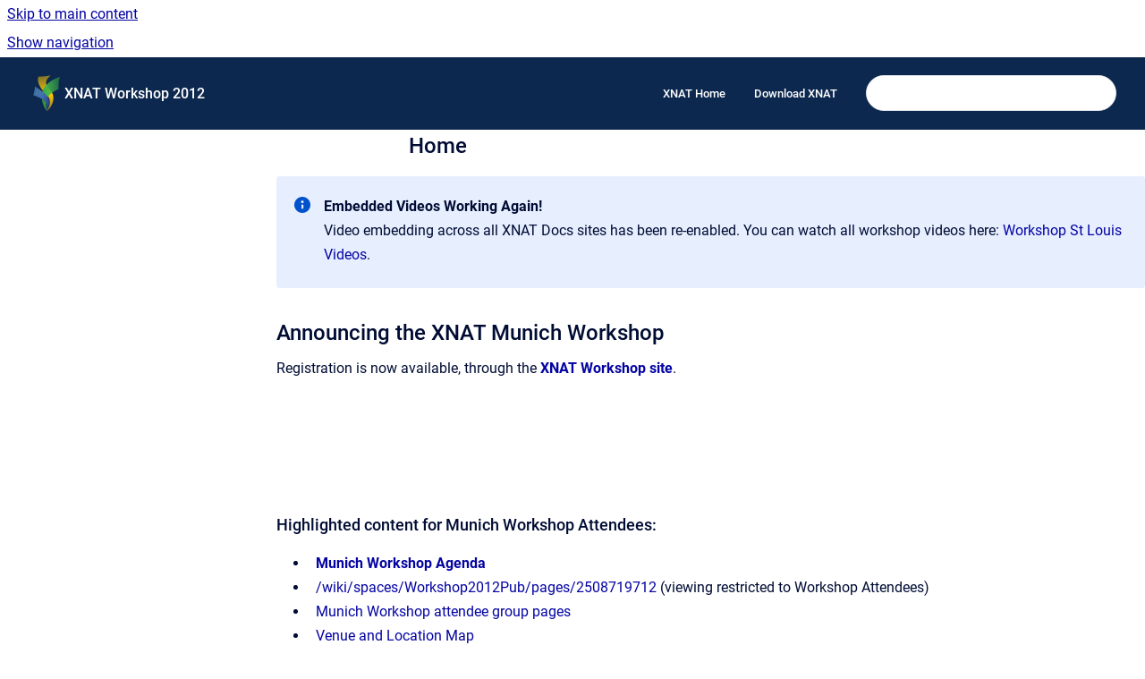

--- FILE ---
content_type: text/html
request_url: https://wiki.xnat.org/workshop-2012/
body_size: 9378
content:
<!doctype html>
            
        
    
        
<html class="no-js" lang="en" data-vp-page-id="7208987" data-vp-page-template="article">
    
    
    
<head>
    <!--CDP_HEAD_START-->
        <!--CDP_HEAD_END-->
    <meta charset="utf-8">
    <meta http-equiv="x-ua-compatible" content="ie=edge">
    <meta name="viewport" content="width=device-width, initial-scale=1">
    <meta name="repository-base-url" content="../workshop-2012">
                <meta name="source-last-modified" content="2023-09-19T15:33Z">
    
    <meta name="Help Center Version"
          content="1.4">
    
        
    <link rel="icon" href="https://wiki.xnat.org/__assets-7e401ef0-7831-4870-9942-48a83bfc10a3/image/favicon.ico">
    <link rel="apple-touch-icon" href="https://wiki.xnat.org/__assets-7e401ef0-7831-4870-9942-48a83bfc10a3/image/favicon.ico">

            <link rel="canonical" href="https://wiki.xnat.org/workshop-2012/">
                                            <link rel="alternate" hreflang="en" href="https://wiki.xnat.org/workshop-2012/">

                                    <link rel="alternate" hreflang="x-default" href="https://wiki.xnat.org/workshop-2012/">
                                        
    


<!-- HelpCenter config -->


                                                                                                                                                                                                                                                                                                                                                                                                                                                                                                                                                                                                                                                                                                                                                                                                                                                                                                                                                                                                                                                                                                                                                                                                                                                                                                                                                                                                                                                                                                                                                                                                                                                                                                                                                                                                                                                                                                                                                                                                                                                                                                                                                                                                                                                                                                                                                                                                                                                                                                                                                                                                                                                                                                                                                                                                                                                                                                                                                                                                                                                                                                                                                                                                                                                                                                                                                                                                                                                                                                                                                                                                                                                                                                                                                                                                                                                                                                                                                                                                                                                                                                                                                                                                                                                                                                                                                                                                                                                                                                                                                                                                                                                                                                                                                                                                                                                                                                                                                                                                                                                                                                                                                                                                                                                                                                                                                                                                                                                                                                                                                                                                                                                                                                                                                                                                                                                                                                                                                                                                                                                                                                                                                                                                                                                                    
    
                                                                                                                                                                            

    <!-- Primary Meta Tags -->
    <meta name="title" content="Home">
            <meta name="description" content="Embedded Videos Working Again! Video embedding across all XNAT Docs sites has been re-enabled. You can watch all workshop videos here: Workshop St ...">
    <meta property="og:description" content="Embedded Videos Working Again! Video embedding across all XNAT Docs sites has been re-enabled. You can watch all workshop videos here: Workshop St ...">
    <meta property="twitter:description" content="Embedded Videos Working Again! Video embedding across all XNAT Docs sites has been re-enabled. You can watch all workshop videos here: Workshop St ...">

        
    
    <!-- Open Graph / Facebook -->
    <meta property="og:type" content="website">
    <meta property="og:url" content="https://wiki.xnat.org/workshop-2012/">
    <meta property="og:title" content="Home">
    <meta property="og:image" content="https://wiki.xnat.org/__assets-7e401ef0-7831-4870-9942-48a83bfc10a3/image/xnat-icon-trans-2023.png">


    <!-- Twitter -->
    <meta property="twitter:card" content="summary_large_image">
    <meta property="twitter:title" content="Home">
    <meta property="twitter:image" content="https://wiki.xnat.org/__assets-7e401ef0-7831-4870-9942-48a83bfc10a3/image/xnat-icon-trans-2023.png">

    
    <script>
        var hasCookieNotice = false;
        var usesCookieOptInStrategy = true;
        var cookieRelatedFeatures = [];

        function isSitePreview() {
            var previewStagingUrlMatcher = /\/~preview-([a-f0-9]{8}-[a-f0-9]{4}-[a-f0-9]{4}-[a-f0-9]{4}-[a-f0-9]{12})\//;
            return previewStagingUrlMatcher.test(window.location.href);
        }

        function hasSiteViewerGivenConsentForTracking() {
            try {
                return window.localStorage.getItem('shc-cookies') === 'enabled';
            } catch (e) {
                return false;
            }
        }

        function hasSiteViewerRefusedConsentForTracking() {
            try {
                return window.localStorage.getItem('shc-cookies') === 'disabled';
            } catch (e) {
                return false;
            }
        }

        function areCookiesEnabled() {
                        if (!hasCookieNotice) {
                return true;
            }

                        if (usesCookieOptInStrategy) {
                                if (hasSiteViewerGivenConsentForTracking()) {
                    return true;
                }
            } else {
                                if (!hasSiteViewerRefusedConsentForTracking()) {
                    return true;
                }
            }

            return false;
        }

        var registerCookieRelatedFeature = function (featureFunction) {

                                                
            if (typeof featureFunction === 'function') {
                cookieRelatedFeatures.push(featureFunction);
            }
        }

        var initializeCookieRelatedFeatures = function () {

                                    
            if (!areCookiesEnabled()) {
                return;
            }
            window.scrollHelpCenter.areCookiesEnabled = true;
            for (const cookieRelatedFeature of cookieRelatedFeatures) {
                try {
                    cookieRelatedFeature();
                } catch (e) {
                    console.error(e);
                }
            }
        }

        
        window.scrollHelpCenter = {
            collection: JSON.parse('{\"members\":[{\"name\":\"XNAT Documentation\",\"prefix\":\"documentation\"},{\"name\":\"XNAT Tools\",\"prefix\":\"xnat-tools\"},{\"name\":\"XNAT API Documentation\",\"prefix\":\"xnat-api\"},{\"name\":\"Container Service Plugin\",\"prefix\":\"container-service\"},{\"name\":\"XNAT Jupyter Integration\",\"prefix\":\"jupyter-integration\"},{\"name\":\"XNAT ML Plugins\",\"prefix\":\"ml\"},{\"name\":\"XNAT OHIF Viewer\",\"prefix\":\"xnat-ohif-viewer\"},{\"name\":\"XNAT Workshop 2022\",\"prefix\":\"workshop-2022\"},{\"name\":\"XNAT Workshop 2021\",\"prefix\":\"workshop-2021\"},{\"name\":\"XNAT Workshop 2017\",\"prefix\":\"workshop-2017\"},{\"name\":\"XNAT Workshop 2016\",\"prefix\":\"workshop-2016\"},{\"name\":\"XNAT Workshop 2012\",\"prefix\":\"workshop-2012\"},{\"name\":\"XNAT Workshop 2010\",\"prefix\":\"workshop-2010\"},{\"name\":\"XNAT News\",\"prefix\":\"news\"}],\"currentContentSource\":{\"name\":\"XNAT Workshop 2012\",\"prefix\":\"workshop-2012\"}}'),
            source: {
                confluenceBaseUrl: 'https://xnat.atlassian.net/wiki',
                confluencePageId: '7208987',
                confluenceSpaceKey: 'Workshop2012Pub',
            },
            contentSourceKey: 'SPACE:Workshop2012Pub',
            siteKey: '785d1466-fceb-47c3-9a68-f5006aa45815',
            customJsSrc: null,
            isSitePreview: isSitePreview(),
            areCookiesEnabled: areCookiesEnabled(),
            excludePageLabel: 'scroll-help-center-exclude-page',
            hasCookieNotice: hasCookieNotice,
            usesCookieOptInStrategy: usesCookieOptInStrategy,
            registerCookieRelatedFeature: registerCookieRelatedFeature,
            initializeCookieRelatedFeatures: initializeCookieRelatedFeatures,
            isPortal: false,
            isSearch: false,
            isError: false,
            isOverview: false,
            viewportLink: '../?l=en',
            relSiteRootPath: '../',
            siteInstanceId: '7e401ef0-7831-4870-9942-48a83bfc10a3',
            theme: {
                root: {
                    absoluteLink: '../?l=en'
                },
                header: {
                    displaySpaceName: true,
                    links: JSON.parse('[{\"url\":\"https:\/\/www.xnat.org\",\"text\":\"XNAT Home\"},{\"url\":\"https:\/\/www.xnat.org\/downloads\",\"text\":\"Download XNAT\"}]'),
                    logo: {
                        url: '../__assets-7e401ef0-7831-4870-9942-48a83bfc10a3/image/xnat-icon-trans-2023.png',
                        alt: 'XNAT Documentation'
                    },
                },
                cookieNotice: {
                    display: false,
                    headingText: 'Cookie Notice',
                    descriptionText: 'Please read our privacy statement.',
                    link: {
                        url: '',
                        text: ''
                    }
                }
            },
            integrations: {
                jiraServiceDesk: {
                    key: ''
                },
                intercom: {
                    appId: ''
                },
                zendesk: {
                    url: ''
                },
                aiSearch: {
                    enabled: false
                }
            },
            repository: {
                link: '../workshop-2012',
                name: 'XNAT Workshop 2012'
            },
            versionLinksForPage: JSON.parse('null'),
            variantLinksForPage: JSON.parse('null'),
            languageLinksForPage: JSON.parse('[{\"displayName\":\"English\",\"code\":\"en\",\"toLanguageLink\":\"..\/workshop-2012\/\",\"fallback\":false}]'),
            defaultLanguageCode: 'en'        };
    </script>

    
            
    

    
        
    <link rel="stylesheet" href="../__theme/css/app--9d49c7a6f16d6f27f169.css">

    
            <link rel="stylesheet"
              id="theme-asset-custom-css"
              href="../__assets-7e401ef0-7831-4870-9942-48a83bfc10a3/css/custom.css">
    
    
<style>
            :root {
                        --_vpt-INTERNAL-footer-background: #385071;
        --_vpt-INTERNAL-footer-foreground: #FFF;
        --_vpt-INTERNAL-header-background: #0d284f;
        --_vpt-INTERNAL-header-foreground: #FFFFFF;

        /* @deprecated */
        --vp-portal-banner-background-image: url('../../__assets-7e401ef0-7831-4870-9942-48a83bfc10a3/image/xnat-wave-bg-2.png');
        /* @deprecated */
        --vp-portal-banner-text-color: #FFF;
        /* @deprecated */
        --vp-space-banner-background-image: url('../header-background--b27bdbd2502a69f032bd.jpg');
        /* @deprecated */
        --vp-space-banner-text-color: #FFF;
    }
</style>

    <title>Home</title>

        </head>
    <!-- pageid attribute is deprecated - please use data-vp-page-id on html element instead -->
    <body pageid="7208987" class="flex flex-col min-h-screen">
                    <div id="vp-js-cookies__notice"></div>
            <vp-a11y-skip-controller>
                <a class="vp-a11y-skip-trigger" href="#content">
                    <i18n-message i18nkey="navigation.skip.to.main.label">
                        Skip to main content
                    </i18n-message>
                </a>
            </vp-a11y-skip-controller>
            <button type="button" class="vp-a11y-skip-trigger vp-js-a11y-navigation-toggle">
                <i18n-message i18nkey="navigation.open.label">
                    Show navigation
                </i18n-message>
            </button>
        
        

<header data-vp-component="header" class="header hc-header-background-color">
    <div class="header__navigation relative">
        <div class="hc-header-background-color relative z-10" id="site-navigation">
            <div class="top-bar header__navigation--large vp-container hc-header-background-color hc-header-font-color">
                <div class="top-bar-left">
                    <ul class="flex flex-wrap flex-row gap-4 items-center relative m-0 p-0 list-none hc-header-background-color">
                        <li class="leading-none align-self-center header__navigation--logo">
                            <vp-localized-link>
                                <a href="../?l=en">
                                    <img src="../__assets-7e401ef0-7831-4870-9942-48a83bfc10a3/image/xnat-icon-trans-2023.png" alt="">
                                    <i18n-message class="sr-only" i18nKey="header.home.label">
                                        Go to homepage
                                    </i18n-message>
                                </a>
                            </vp-localized-link>
                        </li>
                                                    <li>
                                <vp-localized-link>
                                    <a
                                        href="../workshop-2012/"
                                        class="block leading-none py-3 header__navigation--heading hc-header-font-color"
                                    >
                                        XNAT Workshop 2012
                                    </a>
                                </vp-localized-link>
                            </li>
                                            </ul>
                </div>
                <div class="top-bar-right no-print">
                    <div class="header__navigation--large__menu hc-header-background-color">
                        <ul class="flex flex-row m-0 p-0 list-none render-links">
                            
    <li class="order-6 lg:order-2 render-links--link
                              render-links--link--border">
        <a href="https://www.xnat.org"
           class="block px-4 py-3 hc-header-font-color"
           rel="noopener">
            XNAT Home
        </a>
    </li>
        <li class="order-6 lg:order-2 render-links--link
                              ">
        <a href="https://www.xnat.org/downloads"
           class="block px-4 py-3 hc-header-font-color"
           rel="noopener">
            Download XNAT
        </a>
    </li>
                            </ul>
                                                                            <div class="my-auto list-none ml-4">
                                    

        
        
    
    <div
        data-vp-id="search-bar-placeholder"
        data-vp-component="search-bar"
        data-vp-variant=""
        class="vp-search-bar "
        aria-hidden="true"
    >
        <form
            action="/search.html"
            method="GET"
            class="vp-search-bar__input-container"
        >
            <div
                data-vp-component="search-input"
                data-vp-variant="border"
                class="vp-search-input vp-search-input--border"
            >
                <input
                    type="search"
                    autocomplete="off"
                    value=""
                    class="vp-search-input__input"
                    style="margin-right: 0;"
                >
            </div>
        </form>
    </div>

    
    <script data-vp-id="search-bar-config" type="application/json">
        {
            "hasContentSourceFilter": false,
            "hasQuickSearch": true,
            "variant": ""
        }
    </script>
                            </div>
                                            </div>

                    <button type="button" class="vp-js-header-search-toggle vp-button header__navigation--button hc-header-font-color">
                        <svg
                            data-vp-id="header-search-toggle-icon"
                            data-vp-component="icon"
                            xmlns="http://www.w3.org/2000/svg"
                            width="20"
                            height="20"
                            viewBox="0 0 20 20"
                            fill="none"
                            aria-hidden="true"
                        >
                            <path d="M8.99452 14.5C10.5121 14.5 11.809 13.9669 12.8854 12.9007C13.9618 11.8345 14.5 10.5361 14.5 9.00548C14.5 7.48794 13.9631 6.19097 12.8893 5.11458C11.8155 4.03819 10.519 3.5 9 3.5C7.46786 3.5 6.16816 4.0369 5.1009 5.11071C4.03363 6.18453 3.5 7.48096 3.5 9C3.5 10.5321 4.0331 11.8318 5.09929 12.8991C6.1655 13.9664 7.46391 14.5 8.99452 14.5ZM9 16C8.02913 16 7.11974 15.816 6.27185 15.4479C5.42395 15.0799 4.68056 14.5799 4.04167 13.9479C3.40278 13.316 2.90278 12.576 2.54167 11.728C2.18056 10.88 2 9.97053 2 8.99956C2 8.04152 2.18403 7.13542 2.55208 6.28125C2.92014 5.42708 3.41864 4.68387 4.04758 4.0516C4.67653 3.41935 5.41569 2.91935 6.26508 2.5516C7.11449 2.18387 8.02548 2 8.99806 2C9.95769 2 10.8646 2.18403 11.7188 2.55208C12.5729 2.92014 13.316 3.42014 13.9479 4.05208C14.5799 4.68403 15.0799 5.42612 15.4479 6.27835C15.816 7.13058 16 8.0381 16 9.00094C16 9.83365 15.8615 10.6213 15.5846 11.3638C15.3078 12.1062 14.9254 12.7836 14.4375 13.3958L18 16.9583L16.9375 18L13.375 14.4583C12.7668 14.9459 12.0939 15.3247 11.3564 15.5948C10.6188 15.8649 9.83333 16 9 16Z" fill="currentColor"></path>
                        </svg>
                        <i18n-message class="sr-only" i18nKey="search.form.show.label"></i18n-message>
                    </button>
                </div>
            </div>
        </div>
    </div>
</header>

        <div class="flex flex-col flex-grow hc-main-wrapper">
                            


<div class="vp-article vp-container article">
    <div class="vp-article__aside-left no-print">
        <div id="vp-js-desktop__navigation" class="vp-article__aside-left__inner"></div>
    </div>

    <main id="article-content" class="vp-article__content-panel">
                    
                        <div id="content" class="vp-a11y-skip-target" tabindex="-1"></div>
                    <div class="vp-article__aside-right no-print">
                <vp-toc data-vp-component="toc" for="main-content">
                    <vp-a11y-skip-controller slot="afterbegin">
                        <a class="vp-a11y-skip-trigger"  href="#article-inner-content">
                            <i18n-message i18nkey="navigation.skip.toc.label">
                                Skip table of contents
                            </i18n-message>
                        </a>
                    </vp-a11y-skip-controller>
                </vp-toc>
            </div>
                <div id="article-inner-content" class="vp-article__wrapper" tabindex="-1">
            <header class="article-header">
                <!-- CSS class article__heading is deprecated and will be removed in the future -->
                <h1 class="vp-article__heading article__heading"><span>Home</span></h1>
            </header>

            <section id="main-content" class="vp-article__content wiki-content article__content">
                    <div class="contentLayout2">
<div class="columnLayout single" data-layout="single" data-layout-mode="default">
<div class="cell normal" data-type="normal">
<div class="innerCell">






    
<div class="panel-macro panel-macro--info panel-macros--info" role="note" aria-label="Note" data-type="info">
    <div class="panel-macro__icon panel-macros--info__icon">
                    <img aria-hidden="true" src="../__theme/images/common/info-macro-icon--39985156a8a940b9a79d.svg">
                    </div>
    <div class="panel-macro__content panel-macros--info__content">
                    <p class="panel-macro__content--heading panel-macros--info__content--heading">Embedded Videos Working Again!</p>
                <p><span>Video embedding across all XNAT Docs sites has been re-enabled. You can watch all workshop videos here: </span><a href="../workshop-2012/workshop-st-louis-videos" data-linked-resource-id="7209086" data-linked-resource-version="9" data-linked-resource-type="page">Workshop St Louis Videos</a><span>.</span></p>
    </div>
</div>
<h2 id="Home-AnnouncingtheXNATMunichWorkshop">Announcing the XNAT Munich Workshop</h2><p>Registration is now available, through the <strong><a class="external-link" href="http://xnat.org/workshop/" rel="nofollow" shape="rect">XNAT Workshop site</a></strong>.</p><hr><p><br clear="none"></p></div>
</div>
</div>
<div class="columnLayout single" data-layout="single" data-layout-mode="default">
<div class="cell normal" data-type="normal">
<div class="innerCell">
<h4 id="Home-HighlightedcontentforMunichWorkshopAttendees:">Highlighted content for Munich Workshop Attendees:</h4><ul><li><strong><a href="../workshop-2012/munich-workshop-agenda" data-linked-resource-id="7210513" data-linked-resource-version="12" data-linked-resource-type="page">Munich Workshop Agenda</a></strong></li><li><a href="../workshop-2012/public-list-of-munich-workshop-attendees" data-linked-resource-id="7209587" data-linked-resource-version="10" data-linked-resource-type="page">/wiki/spaces/Workshop2012Pub/pages/2508719712</a> (viewing restricted to Workshop Attendees)</li><li><a href="../workshop-2012/about-our-munich-workshop-attendees" data-linked-resource-id="7209846" data-linked-resource-version="2" data-linked-resource-type="page">Munich Workshop attendee group pages</a></li><li><a href="../workshop-2012/munich-workshop-venue-and-locations" data-linked-resource-id="7210535" data-linked-resource-version="6" data-linked-resource-type="page">Venue and Location Map</a></li></ul><h4 id="Home-HighlightedcontentfromtheStLouisSummerWorkshop:">Highlighted content from the St Louis Summer Workshop:&nbsp;</h4><ul><li><strong><a href="../workshop-2012/summer-2012-workshop-st-louis-home" data-linked-resource-id="7210094" data-linked-resource-version="6" data-linked-resource-type="page">St Louis Summer Workshop Home</a></strong></li><li><strong><a href="../workshop-2012/workshop-st-louis-videos" data-linked-resource-id="7209086" data-linked-resource-version="9" data-linked-resource-type="page">Workshop St Louis Videos</a></strong></li></ul><p>--</p><ul><li><a href="../workshop-2012/public-list-of-attendees" data-linked-resource-id="7209311" data-linked-resource-version="25" data-linked-resource-type="page">/wiki/spaces/Workshop2012Pub/pages/2508718984</a> (viewing restricted to Workshop Attendees)</li><li><a href="../workshop-2012/workshop-agenda" data-linked-resource-id="7209197" data-linked-resource-version="43" data-linked-resource-type="page">Full Workshop Agenda</a></li><li><a href="../workshop-2012/high-interest-projects" data-linked-resource-id="7210485" data-linked-resource-version="24" data-linked-resource-type="page">High Interest Developer Hack-a-thon Projects</a></li></ul><h4 id="Home-DownloadtheXNAT1.6WorkshopVM">Download the XNAT 1.6 Workshop VM</h4><ul><li><a href="https://xnat.atlassian.net/wiki/spaces/Workshop2012Pub/blog/2012/06/22/7210472/Virtual+machine+now+available+for+download" data-linked-resource-id="7210472" data-linked-resource-version="3" data-linked-resource-type="blogpost">Virtual machine now available for download</a></li></ul><div>(Note: a new version will be released for the Munich Workshop.)&nbsp;</div><p><strong>Workshop updates</strong></p><p>    
    


    
        
</p><div class="blog-post-listing">
            <div class="logo-heading-block">
            <span class="logoBlock">
                
                                <a class="userLogoLink">
            <img class="userLogo logo confluence-logo" src="data:," alt="a user icon">
        </a>
                        </span>
            <span class="blogHeading">
                <a class="blogHeading" href="/wiki/spaces/Workshop2012Pub/blog/2012/07/30/7210554/Registration+available+for+XNAT+Workshop+in+Munich+September+13-14">Registration available for XNAT Workshop in Munich, September 13-14</a>
                <div class="page-metadata not-personal">                    <a class="url fn confluence-userlink">@a user</a>
             posted on Jul 30, 2012</div>
            </span>
        </div>
    
    <div class="wiki-content">
        xnat-workshop-munich.png
An abbreviated (but still information-packed) version of the 2012 XNAT Workshop is going to be delivered in Munich on September 13-14, immediately following this year's INCF Neuroinformatics conference. There will be no cost for attendees, and registration is now available http://xnat.org/workshop/!&nbsp;
You can see the working agenda here, to see how much XNAT 1.6 goodness can be packed into a two-day span. The answer? A lot.&nbsp;
    </div>
    
            
        <div class="endsection">
                    </div>
    </div>
    
        
<div class="blog-post-listing">
            <div class="logo-heading-block">
            <span class="logoBlock">
                
                                <a class="userLogoLink">
            <img class="userLogo logo confluence-logo" src="data:," alt="a user icon">
        </a>
                        </span>
            <span class="blogHeading">
                <a class="blogHeading" href="/wiki/spaces/Workshop2012Pub/blog/2012/07/17/7210533/Video+production+in+progress">Video production in progress</a>
                <div class="page-metadata not-personal">                    <a class="url fn confluence-userlink">@a user</a>
             posted on Jul 17, 2012</div>
            </span>
        </div>
    
    <div class="wiki-content">
        We've had a few emails come in asking about videos of our Workshop talks. The good news is, we're working on it. The bad news is that our first three sessions didn't get recorded, so we're having to re-stage them.&nbsp;
Because most of the workshop was intended to be hands-on, we are editing the talks down to shorter snippets that we can also use in our XNAT 1.6 Documentation. Hopefully, you all will find this useful as well, so that instead of clicking a link to start a two-hour video,…
    </div>
    
            
        <div class="endsection">
                    </div>
    </div>
    
        
<div class="blog-post-listing">
            <div class="logo-heading-block">
            <span class="logoBlock">
                
                                <a class="userLogoLink">
            <img class="userLogo logo confluence-logo" src="data:," alt="a user icon">
        </a>
                        </span>
            <span class="blogHeading">
                <a class="blogHeading" href="/wiki/spaces/Workshop2012Pub/blog/2012/06/22/7210472/Virtual+machine+now+available+for+download">Virtual machine now available for download</a>
                <div class="page-metadata not-personal">                    <a class="url fn confluence-userlink">@a user</a>
             posted on Jun 22, 2012</div>
            </span>
        </div>
    
    <div class="wiki-content">
        The virtual machine image for the upcoming XNAT workshop is now available for download! You can grab your own copy right here:
Camp XNAT 2012.zip ftp://ftp.nrg.wustl.edu/pub/xnat/workshop/Camp%20XNAT%202012.zip&nbsp;–&nbsp;MD5 ftp://ftp.nrg.wustl.edu/pub/xnat/workshop/Camp%20XNAT%202012.md5&nbsp;SHA1 ftp://ftp.nrg.wustl.edu/pub/xnat/workshop/Camp%20XNAT%202012.sha1
README.txt
We've done a fair amount of our own testing, but if you find any major problems,…
    </div>
    
            
        <div class="endsection">
                    </div>
    </div>
    
        
<div class="blog-post-listing">
            <div class="logo-heading-block">
            <span class="logoBlock">
                
                                <a class="userLogoLink">
            <img class="userLogo logo confluence-logo" src="data:," alt="a user icon">
        </a>
                        </span>
            <span class="blogHeading">
                <a class="blogHeading" href="/wiki/spaces/Workshop2012Pub/blog/2012/06/22/7210659/Your+friend+the+ethernet+cable">Your friend, the ethernet cable</a>
                <div class="page-metadata not-personal">                    <a class="url fn confluence-userlink">@a user</a>
             posted on Jun 22, 2012</div>
            </span>
        </div>
    
    <div class="wiki-content">
        While the computing world is all about wireless this and tablet that, old man ethernet is steadily getting pushed out of the spotlight. "Well, that's fine," says Mr. Cat5. "Let the new kids have their fun, but people know when heavy lifting is required, they'll have to drag me out and plug me in."
That's certainly the case at the XNAT Workshop. If you plan on relying on strong internet access, a handy ethernet cable will attach you to Wash U's fast, strong internet backbone. (See: Speedtest.…
    </div>
    
            
        <div class="endsection">
                    </div>
    </div>
    
        
<div class="blog-post-listing">
            <div class="logo-heading-block">
            <span class="logoBlock">
                
                                <a class="userLogoLink">
            <img class="userLogo logo confluence-logo" src="data:," alt="a user icon">
        </a>
                        </span>
            <span class="blogHeading">
                <a class="blogHeading" href="/wiki/spaces/Workshop2012Pub/blog/2012/06/21/7210507/Evenings+in+St.+Louis">Evenings in St. Louis</a>
                <div class="page-metadata not-personal">                    <a class="url fn confluence-userlink">@a user</a>
             posted on Jun 21, 2012</div>
            </span>
        </div>
    
    <div class="wiki-content">
        The main reason to come to the XNAT Workshop is of course learning and talking about XNAT. But you can only do so much of that on a daily basis and everyone has to eat. So we have a few evening events scheduled for after the daily sessions!
There will be an XNAT Workshop dinner on the evening of Monday, June 25, at Wildflower&nbsp;Restaurant http://goo.gl/maps/yz1v.…
    </div>
    
            
        <div class="endsection">
                    </div>
    </div>
    
        
<div class="blog-post-listing">
            <div class="logo-heading-block">
            <span class="logoBlock">
                
                                <a class="userLogoLink">
            <img class="userLogo logo confluence-logo" src="data:," alt="a user icon">
        </a>
                        </span>
            <span class="blogHeading">
                <a class="blogHeading" href="/wiki/spaces/Workshop2012Pub/blog/2012/06/18/7210631/Be+prepared">Be prepared!</a>
                <div class="page-metadata not-personal">                    <a class="url fn confluence-userlink">@a user</a>
             posted on Jun 18, 2012</div>
            </span>
        </div>
    
    <div class="wiki-content">
        As I&nbsp;think I've mentioned before, workshop participants are going to be getting a USB flash drive. The drive will hold a virtual machine configured with the latest and greatest beta of XNAT 1.6 configured with sample projects and data. These projects and data reflect the scenario we're using to provide a context for the various workshop sessions (more information on the planned sessions coming soon!).
Since so much of the workshop will revolve around working with this virtual machine,…
    </div>
    
            
        <div class="endsection">
                    <a href="/wiki/spaces/Workshop2012Pub/blog/2012/06/18/7210631/Be+prepared?showComments=true#comments">
                 7 Comments</a>
                            &nbsp;·&nbsp;
                                        <ul class="label-list">
                <li class="aui-label " data-label-id="7208979"><a class="aui-label-split-main" href="/wiki/label/Workshop2012Pub/vm" rel="tag">vm</a></li><li class="aui-label " data-label-id="7208970"><a class="aui-label-split-main" href="/wiki/label/Workshop2012Pub/vmware" rel="tag">vmware</a></li><li class="aui-label " data-label-id="7208966"><a class="aui-label-split-main" href="/wiki/label/Workshop2012Pub/configuration" rel="tag">configuration</a></li><li class="aui-label " data-label-id="7208978"><a class="aui-label-split-main" href="/wiki/label/Workshop2012Pub/system" rel="tag">system</a></li>
             </ul>
            </div>
    </div>
    
        
<div class="blog-post-listing">
            <div class="logo-heading-block">
            <span class="logoBlock">
                
                                <a class="userLogoLink">
            <img class="userLogo logo confluence-logo" src="data:," alt="a user icon">
        </a>
                        </span>
            <span class="blogHeading">
                <a class="blogHeading" href="/wiki/spaces/Workshop2012Pub/blog/2012/06/14/7210616/Wiki+tip+Changing+your+password">Wiki tip: Changing your password</a>
                <div class="page-metadata not-personal">                    <a class="url fn confluence-userlink">@a user</a>
             posted on Jun 14, 2012</div>
            </span>
        </div>
    
    <div class="wiki-content">
        As you may have noticed, we have been migrating our XNAT Documentation over to Confluence over the past month, which is giving us a lot of flexibility. For example, we can use Confluence "spaces" like XNAT Admins use Projects, to manage permissions and invite collaboration from multiple sets of users.&nbsp;
However, there is also a learning curve and a lot of new quirks to get used to. One of them - the means of changing your password isn't readily apparent.…
    </div>
    
            
        <div class="endsection">
                    <a href="/wiki/spaces/Workshop2012Pub/blog/2012/06/14/7210616/Wiki+tip+Changing+your+password?showComments=true#comments">
                 1 Comment</a>
                                </div>
    </div>
    
        
<div class="blog-post-listing">
            <div class="logo-heading-block">
            <span class="logoBlock">
                
                                <a class="userLogoLink">
            <img class="userLogo logo confluence-logo" src="data:," alt="a user icon">
        </a>
                        </span>
            <span class="blogHeading">
                <a class="blogHeading" href="/wiki/spaces/Workshop2012Pub/blog/2012/06/13/7210598/Subscribing+to+updates+to+the+2012+XNAT+Workshop+wiki">Subscribing to updates to the 2012 XNAT Workshop wiki</a>
                <div class="page-metadata not-personal">                    <a class="url fn confluence-userlink">@a user</a>
             posted on Jun 13, 2012</div>
            </span>
        </div>
    
    <div class="wiki-content">
        We'll continue to post to the XNAT discussion group when major updates are posted to the workshop wiki. But if you prefer more timely updates or just want to be able to monitor the wiki through your favorite news feed reader or the like, well... that's pretty easy to do.
All of the different ways of subscribing are described in excruciating detail in the Atlassian Confluence documentation https://confluence.atlassian.com/display/DOC/Watching+a+Space. For convenience, though,…
    </div>
    
            
        <div class="endsection">
                            <ul class="label-list">
                <li class="aui-label " data-label-id="7208960"><a class="aui-label-split-main" href="/wiki/label/Workshop2012Pub/rss" rel="tag">rss</a></li><li class="aui-label " data-label-id="7208974"><a class="aui-label-split-main" href="/wiki/label/Workshop2012Pub/updates" rel="tag">updates</a></li><li class="aui-label " data-label-id="7208965"><a class="aui-label-split-main" href="/wiki/label/Workshop2012Pub/subscribe" rel="tag">subscribe</a></li>
             </ul>
            </div>
    </div>
    
        
<div class="blog-post-listing">
            <div class="logo-heading-block">
            <span class="logoBlock">
                
                                <a class="userLogoLink">
            <img class="userLogo logo confluence-logo" src="data:," alt="a user icon">
        </a>
                        </span>
            <span class="blogHeading">
                <a class="blogHeading" href="/wiki/spaces/Workshop2012Pub/blog/2012/06/13/7210772/Where+when+and+what">Where, when, and what</a>
                <div class="page-metadata not-personal">                    <a class="url fn confluence-userlink">@a user</a>
             posted on Jun 13, 2012</div>
            </span>
        </div>
    
    <div class="wiki-content">
        We're still working on the last bits of logistics around the 2012 XNAT Workshop, but the basics are fairly well set. The workshop sessions will be held at the Farrell Learning and Training Center http://fltc.wustl.edu/ on the Washington University School of Medicine campus. Most of the sessions will be held in the Connor&nbsp; http://fltc.wustl.edu/floors/connor.htmAuditorium, with some break-out and technical sessions taking place in common areas outside the auditorium. In addition,…
    </div>
    
            
        <div class="endsection">
                            <ul class="label-list">
                <li class="aui-label " data-label-id="7208981"><a class="aui-label-split-main" href="/wiki/label/Workshop2012Pub/schedule" rel="tag">schedule</a></li><li class="aui-label " data-label-id="7208963"><a class="aui-label-split-main" href="/wiki/label/Workshop2012Pub/locations" rel="tag">locations</a></li><li class="aui-label " data-label-id="7208972"><a class="aui-label-split-main" href="/wiki/label/Workshop2012Pub/sessions" rel="tag">sessions</a></li><li class="aui-label " data-label-id="7208973"><a class="aui-label-split-main" href="/wiki/label/Workshop2012Pub/blitz" rel="tag">blitz</a></li><li class="aui-label " data-label-id="7208980"><a class="aui-label-split-main" href="/wiki/label/Workshop2012Pub/tracks" rel="tag">tracks</a></li>
             </ul>
            </div>
    </div>
    
        
<div class="blog-post-listing">
            <div class="logo-heading-block">
            <span class="logoBlock">
                
                                <a class="userLogoLink">
            <img class="userLogo logo confluence-logo" src="data:," alt="a user icon">
        </a>
                        </span>
            <span class="blogHeading">
                <a class="blogHeading" href="/wiki/spaces/Workshop2012Pub/blog/2012/06/06/7210799/What+to+expect+at+the+2012+XNAT+Workshop">What to expect at the 2012 XNAT Workshop</a>
                <div class="page-metadata not-personal">                    <a class="url fn confluence-userlink">@a user</a>
             posted on Jun 06, 2012</div>
            </span>
        </div>
    
    <div class="wiki-content">
        If you attended the previous XNAT workshop in 2010, or maybe watched some of the videos on the XNAT documentation wiki, you might expect the same sort of traditional lecture presentation: someone talking, with a few examples, everyone else taking notes. But we decided to go instead with what we hope to be a more engaging and practically oriented format this time around. We've also timed the workshop to map closely to our 1.6 release schedule.…
    </div>
    
            
        <div class="endsection">
                    </div>
    </div>
    <p></p></div>
</div>
</div>
<div class="columnLayout single" data-layout="single" data-layout-mode="default">
<div class="cell normal" data-type="normal">
<div class="innerCell">
<p><br clear="none"></p></div>
</div>
</div>
</div>

        
<div class="table-overlay full reveal article__content" data-vp-id="js-table-overlay">
    <i18n-message i18nkey="modal.cta.close.label" attribute="title">
        <button class="close-button table-overlay__close"
                data-close
                title="Close modal"
                type="button">
            <span aria-hidden="true">&times;</span>
        </button>
    </i18n-message>
    <div class="table-overlay__content"></div>
</div>

                            </section>

                    </div>
    </main>
</div>
                    </div>

        
    
<footer data-vp-component="footer" class="footer hc-footer-background-color">
    <div class="grid lg:flex footer--alignment hc-footer-font-color vp-container">
                    <div class="flex hc-footer-font-color">
                <img src="../__theme/footer-logo--f92dd2820b24ad5bb8be.svg" class="footer__logo" alt="">
            </div>
                <div class="grid">
            <div class="footer__links">
                            </div>
                <ul class="footer__attribution-line--copyright hc-footer-font-color">
                    <li>
                    <i18n-message i18nkey="footer.copyright.label" options='{ "date": "2025", "by": "" }'>
                        Copyright &copy; 2025 
                    </i18n-message>
                    </li>
                    <li>
                        <span aria-hidden="true">&bull;</span>
                        <i18n-message i18nkey="footer.poweredBy.label">Powered by</i18n-message>
                        &#32;
                        <a
                            href="https://www.k15t.com/go/scroll-viewport-cloud-help-center"
                            rel="noopener nofollow"
                        >
                            Scroll Viewport
                        </a>
                        &#32;
                        &#38;
                        &#32;
                        <a
                            href="https://www.atlassian.com/software/confluence"
                            rel="noopener nofollow"
                        >
                            Atlassian Confluence
                        </a>
                    </li>
                    <li id="vp-js-cookies__reset-link"></li>
                </ul>
                    </div>
    </div>
</footer>

        
    
    
        
        
            
    
                
                
                
        
        <div id="vp-js-mobile__navigation"></div>

                            <div class="vp-error-log">
                <div class="vp-error-log__backdrop"></div>
                <div class="vp-error-log__modal">
                    <div class="vp-error-log__header">
                        <i18n-message i18nkey="preview.errorLog.header.label" ns="common">
                            JavaScript errors detected
                        </i18n-message>
                    </div>
                    <div class="vp-error-log__content">
                        <p>
                            <i18n-message i18nkey="preview.errorLog.content.0" ns="common">
                                Please note, these errors can depend on your browser setup.
                            </i18n-message>
                        </p>
                        <ul data-error-log-list>
                            <template class="vp-error-log__item--template">
                                <li></li>
                            </template>
                        </ul>
                        <p>
                            <i18n-message i18nkey="preview.errorLog.content.1" ns="common">
                                If this problem persists, please contact our support.
                            </i18n-message>
                        </p>
                    </div>
                    <div class="vp-error-log__footer">
                        <a class="vp-button vp-button--primary" href="https://k15t.jira.com/servicedesk/customer/portal/3" rel="noopener">
                            <i18n-message i18nkey="preview.errorLog.cta.support.label" ns="common">
                                Contact Support
                            </i18n-message>
                        </a>
                        <a class="vp-button vp-button--secondary" id="error-log-close-button" tabindex="0">
                            <i18n-message i18nkey="preview.errorLog.cta.close.label" ns="common">
                                Close
                            </i18n-message>
                        </a>
                    </div>
                </div>
            </div>
        
        <script>
            (function() {
                // set the inapphelp attributes as early as possible to avoid flashing content that should be hidden
                const searchParams = new URL(location.href).searchParams;

                if (searchParams.get('inAppHelp') === 'true') {
                    const inAppHelpClasses = ['vp-in-app-help'];

                    if (searchParams.get('title') === 'false') {
                        inAppHelpClasses.push('vp-in-app-help--no-title');
                    }

                    document.body.classList.add(...inAppHelpClasses);
                }
            }());
        </script>

        <script>
            if(!false) {
                window.scrollHelpCenter.initializeCookieRelatedFeatures();
            }
        </script>

        <script src="../__theme/js/app--e097f5305d0a99a7c40c.js"></script>
    </body>
</html>


--- FILE ---
content_type: text/css
request_url: https://wiki.xnat.org/__assets-7e401ef0-7831-4870-9942-48a83bfc10a3/css/custom.css
body_size: -2
content:
:root{ 
  --vp-image-border-color: transparent;
  --K15t-border-neutral: transparent;
}
.vp-content-by-label-items {
  border-width: 0;
  padding: 0;
}